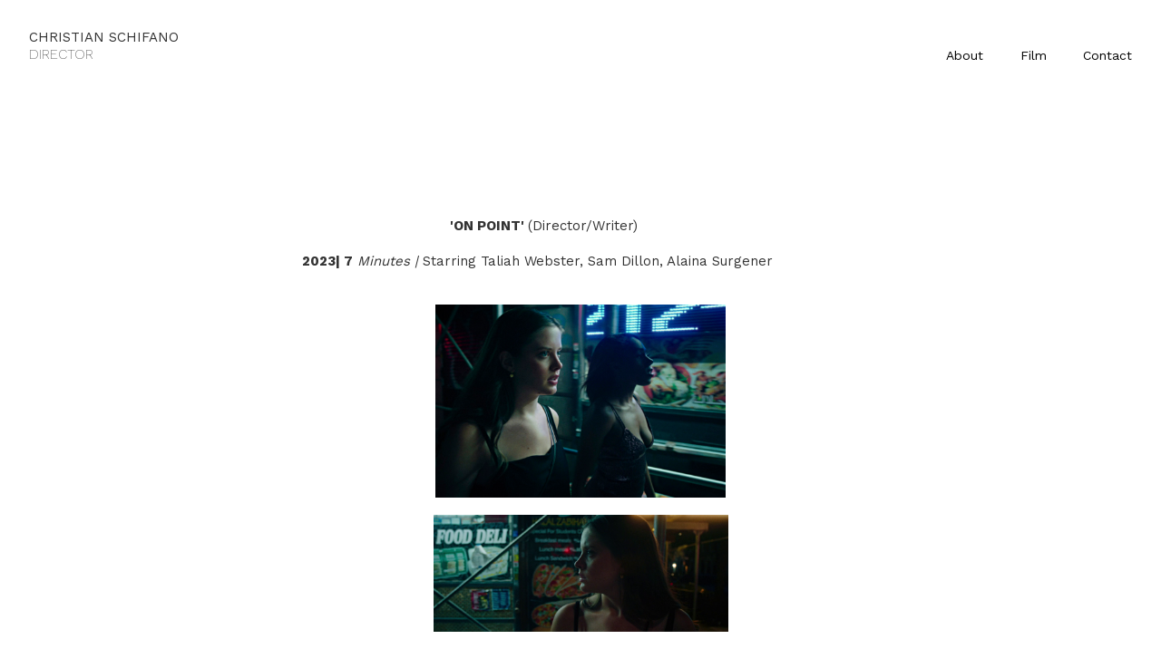

--- FILE ---
content_type: text/html; charset=utf-8
request_url: https://www.christianschifano.com/pages/film
body_size: 3560
content:



<!DOCTYPE html>
<html class="no-js custom-fonts" lang="en-GB">
    <head prefix="og: http://ogp.me/ns#">
        <link rel="preconnect" href="https://www.christianschifano.com">
        <link rel="preconnect" href="//static.fabrik.io" />
        <link rel="preconnect" href="//blob.fabrik.io" />
        <meta charset="UTF-8">
        <link rel="canonical" href="https://www.christianschifano.com/pages/film" />
        <title>Film - CHRISTIAN SCHIFANO</title>
        <meta name="description" />
        <meta name="keywords" />
        <meta name="url" content="https://www.christianschifano.com/pages/film" />
        <meta property="og:url" content="https://www.christianschifano.com/pages/film" />
        <meta property="og:title" content="Film" />
        <meta property="og:description" />
        <meta property="og:site_name" content="CHRISTIAN SCHIFANO" />
        <meta property="og:type" content="website" />        
                
        
        <meta name="twitter:card" content="summary_large_image" />

            <link rel="icon" href="https://blob.fabrik.io/static/2c96dd/favicon.svg" type="image/svg+xml">
            <link rel="icon" href="https://blob.fabrik.io/static/2c96dd/favicon-32x32.png" sizes="32x32">
            <link rel="icon" href="https://blob.fabrik.io/static/2c96dd/favicon-96x96.png" sizes="96x96">
            <link rel="icon" href="https://blob.fabrik.io/static/2c96dd/favicon-128x128.png" sizes="128x128">
            <link rel="icon" href="https://blob.fabrik.io/static/2c96dd/android-icon-192x192.png" sizes="192x192">
            <link rel="icon" href="https://blob.fabrik.io/static/2c96dd/favicon-228x228.png" sizes="228x228">
            <link rel="shortcut icon" href="https://blob.fabrik.io/static/2c96dd/favicon-196x196.png" sizes="196x196">
            <meta name="msapplication-TileColor" content="#FFFFFF">
            <meta name="msapplication-TileImage" content="https://blob.fabrik.io/static/2c96dd/ms-icon-144x144.png">
            <meta name="msapplication-config" content="https://blob.fabrik.io/static/2c96dd/ieconfig.xml" /> 

            <link rel="apple-touch-icon" href="https://blob.fabrik.io/static/2c96dd/apple-icon-120x120.png" sizes="120x120">
            <link rel="apple-touch-icon" href="https://blob.fabrik.io/static/2c96dd/apple-icon-152x152.png" sizes="152x152">
            <link rel="apple-touch-icon" href="https://blob.fabrik.io/static/2c96dd/apple-icon-180x180.png" sizes="180x180"> 


        <link href="https://blob.fabrik.io/static/2c96dd/core/fabrik.min.css" rel="stylesheet">


        
        
            <script defer src="https://cloud.umami.is/script.js" data-website-id="059b79ea-6263-4a20-947a-862fbfc8d8ad"></script>
        

        
    <meta name="viewport" content="width=device-width, initial-scale=1.0">

    <style>
        :root {
            --site-title-display: block;
            --site-subtitle-display: block; 
            --site-logo-display: none;
            --brand-text-display: inline-block;
            --thumbnails-subtitle: block;
        }
    </style>

    <link href="https://blob.fabrik.io/1maa/calico-vars-b969e97f702c63ff.css" rel="stylesheet" /><link href="https://blob.fabrik.io/static/2c96dd/calico/theme.css" rel="stylesheet" />

    <style>


            .brand-img + .brand-text {
                margin-top: 0;
            }
            
            .main-footer-upper p {
                margin: 0 auto;
            }
                    .play:before {
            content: "Play";
        }
    </style>

    

    </head>

    <body class="fab-pages-details fab-pages-details-film  capped-width social-icon-family-normal">

        


<div class="site-wrap overlay-enabled">

    <header class="main-header">
        <div class="capped">
            <div class="main-header-container">
                <div class="main-header-titles">
                    

<a href="/" class="brand brand-text">

    <span class="brand-title">CHRISTIAN SCHIFANO</span>

        <span class="brand-subtitle">DIRECTOR</span>

</a>
                </div>

                <nav class="main-header-nav">
                    <button class="mobile-nav-link">
                        <i class="icon icon-menu"></i>
                    </button>
                    
    <ul class="menu">

          <li class="">

                <a href="/pages/homepage" target="_blank">About</a>

          </li>
          <li class="active">

                <a href="/pages/film" target="_self">Film</a>

          </li>
          <li class="">

                <a href="/pages/contact" target="_self">Contact</a>

          </li>
    </ul>

                </nav>
            </div>
        </div>
        <nav class="mobile-nav">
            
    <ul class="menu">

          <li class="">

                <a href="/pages/homepage" target="_blank">About</a>

          </li>
          <li class="active">

                <a href="/pages/film" target="_self">Film</a>

          </li>
          <li class="">

                <a href="/pages/contact" target="_self">Contact</a>

          </li>
    </ul>

        </nav>

    </header>

    <main role="main" class="main-body">
        

    <div class="capped">
        <div class="page-wrapper">

            <div class="page-details page-film">

                    <div class="page-title">
                            <h2>Film</h2>
                    </div>

                <p><strong>&nbsp; &nbsp; &nbsp; &nbsp; &nbsp; &nbsp; &nbsp; &nbsp; &nbsp; &nbsp; &nbsp; &nbsp; &nbsp; &nbsp; &nbsp; &nbsp; &nbsp; &nbsp; &nbsp; &nbsp; &nbsp; &nbsp; &nbsp; &nbsp; &nbsp; &nbsp; &nbsp; &nbsp; &nbsp; &nbsp; &nbsp; &nbsp; &nbsp; &nbsp; &nbsp; &nbsp; &nbsp; &nbsp;&nbsp;'ON POI</strong><strong>NT'&nbsp;</strong>(Director/Writer)</p>
<p style="text-align: center;"><strong>&nbsp; &nbsp; &nbsp; &nbsp; &nbsp; &nbsp; &nbsp; &nbsp; &nbsp; &nbsp; &nbsp; &nbsp; &nbsp; &nbsp; &nbsp; &nbsp; &nbsp; &nbsp;2023| 7</strong><em>&nbsp;Minutes | </em>Starring Taliah Webster, Sam Dillon, Alaina Surgener&nbsp; &nbsp; &nbsp; &nbsp; &nbsp; &nbsp; &nbsp; &nbsp; &nbsp; &nbsp; &nbsp; &nbsp; &nbsp; &nbsp; &nbsp; &nbsp; &nbsp; &nbsp; &nbsp; &nbsp; &nbsp; &nbsp; &nbsp; &nbsp; &nbsp; &nbsp; &nbsp; &nbsp; &nbsp; &nbsp; &nbsp; &nbsp; &nbsp; &nbsp; &nbsp; &nbsp; &nbsp; &nbsp; &nbsp; &nbsp; &nbsp; &nbsp; &nbsp; &nbsp; &nbsp; &nbsp; &nbsp; &nbsp; &nbsp; &nbsp; &nbsp; &nbsp; &nbsp; &nbsp; &nbsp; &nbsp; &nbsp; &nbsp; &nbsp; &nbsp; &nbsp; &nbsp; &nbsp; &nbsp; &nbsp; &nbsp; &nbsp; &nbsp; &nbsp; &nbsp; &nbsp; &nbsp; &nbsp; &nbsp; &nbsp; &nbsp; &nbsp; &nbsp; &nbsp; &nbsp; &nbsp; &nbsp; &nbsp; &nbsp; &nbsp; &nbsp; &nbsp; &nbsp; &nbsp; &nbsp; &nbsp; &nbsp; &nbsp; &nbsp; &nbsp; &nbsp; &nbsp; &nbsp; &nbsp; &nbsp; &nbsp; &nbsp; &nbsp; &nbsp; &nbsp; &nbsp; &nbsp; &nbsp; &nbsp; &nbsp; &nbsp; &nbsp; &nbsp; &nbsp; &nbsp; &nbsp; &nbsp; &nbsp; &nbsp; &nbsp; &nbsp;&nbsp;<br></p>
<figure style="margin: auto; text-align: center; max-width: 320px;"><img src="https://static.fabrik.io/1maa/cbabc2d0a876a54a.jpg?lossless=1&w=3840&h=5120&fit=max&s=9ff663a3d6c1038303b85afc65836c30" data-image="cbabc2d0a876a54a.jpg" class="lazyload" width="320" height="213" style="width: 320px; max-width: 320px; height: 213px;"></figure>
<p></p>
<figure style="margin: auto; text-align: center; max-width: 325px;"><img src="https://static.fabrik.io/1maa/cbd902b88f023a25.png?lossless=1&w=3840&h=5120&fit=max&s=8a3beef1d78dfab563a7d49a25461cc5" data-image="cbd902b88f023a25.png" class="lazyload" width="325" height="129" style="width: 325px; max-width: 325px; height: 129px;"></figure>
<p><br><strong><br></strong><strong><br></strong></p>
<p></p>
<p style="text-align: center;"><strong>'HANGERS IN JULY'</strong> (Director/Writer)</p>
<p style="text-align: center;"><strong>        &nbsp;&nbsp;&nbsp;&nbsp;&nbsp;&nbsp;&nbsp;&nbsp;&nbsp;&nbsp;&nbsp;&nbsp;&nbsp;&nbsp;&nbsp;&nbsp;&nbsp;&nbsp;&nbsp;&nbsp;&nbsp;&nbsp;&nbsp;&nbsp;&nbsp;&nbsp;&nbsp;&nbsp;&nbsp;&nbsp;&nbsp;&nbsp;&nbsp;&nbsp;&nbsp;&nbsp;&nbsp;&nbsp;&nbsp;&nbsp;2022 &nbsp; | </strong><em>13</em><em>&nbsp;Minutes    |    </em>Starring Stephen McMillan&nbsp; &nbsp; &nbsp; &nbsp; &nbsp; &nbsp; &nbsp; &nbsp; &nbsp; &nbsp; &nbsp; &nbsp; &nbsp; &nbsp; &nbsp; &nbsp; &nbsp; &nbsp; &nbsp; &nbsp; &nbsp; &nbsp; &nbsp; &nbsp; &nbsp; &nbsp;&nbsp;</p>
<p><br></p>
<p>&nbsp; &nbsp;</p>
<figure style="margin: auto; text-align: center; max-width: 323px;"><img src="https://static.fabrik.io/1maa/fa6de85a8a925672.jpg?lossless=1&w=3840&h=5120&fit=max&s=3a2bf6638ee5a6ccd65dc4dae019f75f" data-image="fa6de85a8a925672.jpg" class="lazyload" width="323" height="174" style="width: 323px; max-width: 323px; height: 174px;"></figure>
<p><strong><br></strong></p>
<figure style="margin: auto; text-align: center; max-width: 323px;"><img src="https://static.fabrik.io/1maa/cbbe4744a9c86a93.jpg?lossless=1&w=3840&h=5120&fit=max&s=aa588ce3cb89b272f4c6274fb315ea82" data-image="cbbe4744a9c86a93.jpg" class="lazyload" width="323" height="175" style="width: 323px; max-width: 323px; height: 175px;"></figure>
<p><br><br></p>
<p></p>
<p style="text-align: center;"><strong><strong>'BRATUS'</strong> (Director/Writer)&nbsp;</strong></p>
<p style="text-align: center;"><strong>2020 | </strong><em>6</em><em> Minutes&nbsp;</em><br></p>
<p><em><br></em></p>
<p><em><br></em></p>
<figure style="margin: auto; text-align: center;"><a href="https://vimeo.com/425572937" target="_blank"><img src="https://static.fabrik.io/1maa/68bcef84ebafe6b4.png?lossless=1&w=3840&h=5120&fit=max&s=152ff57f04df147a3de528a573438245" data-image="68bcef84ebafe6b4.png" class="lazyload" width="326" height="184" style="width: 326px; max-width: 326px; height: 184px;"></a></figure>
<p></p>
<figure style="margin: auto; text-align: center;"><a href="https://vimeo.com/425572937" target="_blank"><img src="https://static.fabrik.io/1maa/3abd14f721749940.jpg?lossless=1&w=3840&h=5120&fit=max&s=dd25fdf6f534ca010166ab5e1023c496" data-image="3abd14f721749940.jpg" class="lazyload" width="327" height="164" style="width: 327px; max-width: 327px; height: 164px;"></a></figure>
<p></p>
<p><br></p>
<p></p>
<p style="text-align: center;"><strong>'SUNDAY'</strong> (Director/Writer)</p>
<p style="text-align: center;"><strong>2021 | </strong><em>10&nbsp;</em><em>Minutes</em><br></p>
<p><em><br></em></p>
<p><em><br></em></p>
<figure style="display: block; margin: auto; position: relative; box-sizing: inherit; padding: 0px; font-weight: 300; font-size: 16px; clear: both; caret-color: rgb(27, 30, 35); color: rgb(27, 30, 35); outline: 0px !important; max-width: 307px;" open="" sans",="" "helvetica="" neue",="" helvetica,="" arial,="" sans-serif;="" font-style:="" normal;="" font-variant-caps:="" letter-spacing:="" orphans:="" auto;="" text-indent:="" 0px;="" text-transform:="" none;="" white-space:="" widows:="" word-spacing:="" -webkit-text-size-adjust:="" -webkit-text-stroke-width:="" text-decoration:="" text-align:="" center;="" max-width:="" 328px;"=""><img src="https://static.fabrik.io/1maa/741e886c252fea8.png?lossless=1&w=3840&h=5120&fit=max&s=f50845143e1f16cd3ea6bceb2818141f" data-image="741e886c252fea8.png" class="lazyload" width="307" height="131" style="border: 0px; vertical-align: middle; box-sizing: inherit; max-width: 307px; height: 131px; width: 307px; outline: 0px !important;"></figure>
<p></p>
<figure style="display: block; margin: auto; position: relative; box-sizing: inherit; padding: 0px; font-weight: 300; font-size: 16px; clear: both; caret-color: rgb(27, 30, 35); color: rgb(27, 30, 35); outline: 0px !important; max-width: 304px;" open="" sans",="" "helvetica="" neue",="" helvetica,="" arial,="" sans-serif;="" font-style:="" normal;="" font-variant-caps:="" letter-spacing:="" orphans:="" auto;="" text-indent:="" 0px;="" text-transform:="" none;="" white-space:="" widows:="" word-spacing:="" -webkit-text-size-adjust:="" -webkit-text-stroke-width:="" text-decoration:="" text-align:="" center;="" max-width:="" 328px;"=""><img src="https://static.fabrik.io/1maa/547edfd3779379b5.png?lossless=1&w=3840&h=5120&fit=max&s=1b09b9813d951d51b184fe6d3f295752" data-image="547edfd3779379b5.png" class="lazyload" width="304" height="127" style="border: 0px; vertical-align: middle; box-sizing: inherit; max-width: 304px; height: 127px; width: 304px; outline: 0px !important;"></figure>
            </div>
        </div>
    </div>

    </main>

    <footer class="main-footer">

        



    </footer>

</div>
<div id="dimmer"></div>




        
    <script src="//ajax.googleapis.com/ajax/libs/jquery/1.12.4/jquery.min.js"></script>
    <script>
        window.jQuery || document.write('<script src="https://blob.fabrik.io/static/2c96dd/core/jquery.min.js"><\/script>')
        $.noConflict();
    </script>
    <script src="https://blob.fabrik.io/static/2c96dd/core/fabrik.min.js"></script>
    <script src="https://blob.fabrik.io/static/2c96dd/calico/calico.min.js"></script>
    


    <script>var fontConfig = [
  {
    "provider": "google",
    "fonts": [
      "Work Sans:100,200,300,regular,500,600,700,800,900",
      "Lato:100,300,regular,700,900"
    ],
    "fontLoaders": [
      "Work\u002BSans:wght@200;400",
      "Lato:wght@300"
    ]
  }
]; fabrik.loadWebFonts(fontConfig);</script><script>fabrik.init();</script><!-- Created with Fabrik - fabrik.io --><!-- 4f13c60056ee - 3.0.141+2c96dd5ecab6da9454bee0773d9b7d02c1cb5503 --></body>
</html> 